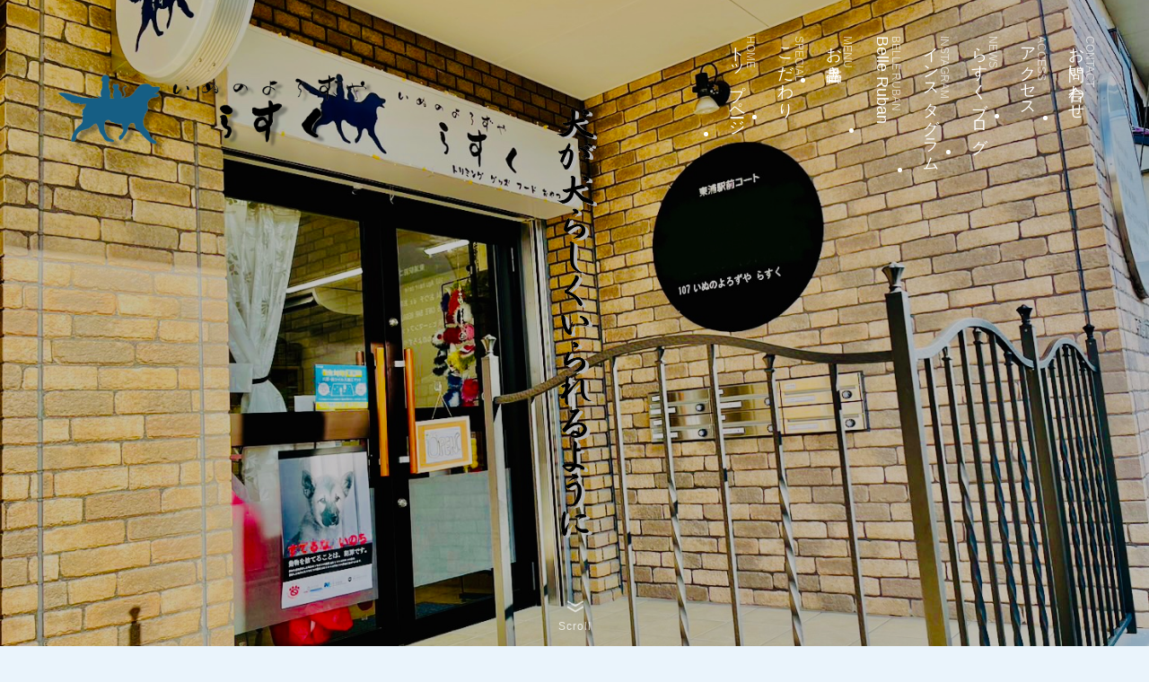

--- FILE ---
content_type: text/html; charset=UTF-8
request_url: http://inunoyorozuya-lasuku.com/
body_size: 19941
content:
<!DOCTYPE html><html dir="ltr" lang="ja" prefix="og: https://ogp.me/ns#" data-loaded="false" data-scrolled="false" data-spmenu="closed"><head><meta charset="utf-8"><meta name="format-detection" content="telephone=no"><meta http-equiv="X-UA-Compatible" content="IE=edge"><meta name="viewport" content="width=device-width, viewport-fit=cover"><title>犬のよろずやらすく</title><meta name="description" content="犬が犬らしくいられるように。犬は強く美しい生き物です。 穏やかに安心していられる環境。彼らに信頼してもらえる施" /><meta name="robots" content="max-image-preview:large" /><link rel="canonical" href="http://inunoyorozuya-lasuku.com/" /><meta name="generator" content="All in One SEO (AIOSEO) 4.7.7.2" /><meta property="og:locale" content="ja_JP" /><meta property="og:site_name" content="犬のよろずやらすく 🐾 愛知県知多郡東浦町のトリミングサロン" /><meta property="og:type" content="website" /><meta property="og:title" content="犬のよろずやらすく" /><meta property="og:description" content="犬が犬らしくいられるように。犬は強く美しい生き物です。 穏やかに安心していられる環境。彼らに信頼してもらえる施" /><meta property="og:url" content="http://inunoyorozuya-lasuku.com/" /><meta name="twitter:card" content="summary_large_image" /><meta name="twitter:title" content="犬のよろずやらすく" /><meta name="twitter:description" content="犬が犬らしくいられるように。犬は強く美しい生き物です。 穏やかに安心していられる環境。彼らに信頼してもらえる施" /><link rel='dns-prefetch' href='//webfonts.xserver.jp' /><link rel="alternate" type="application/rss+xml" title="犬のよろずやらすく &raquo; フィード" href="http://inunoyorozuya-lasuku.com/feed/" /><link rel="alternate" type="application/rss+xml" title="犬のよろずやらすく &raquo; コメントフィード" href="http://inunoyorozuya-lasuku.com/comments/feed/" /><style id='wp-img-auto-sizes-contain-inline-css' type='text/css'>img:is([sizes=auto i],[sizes^="auto," i]){contain-intrinsic-size:3000px 1500px}
/*# sourceURL=wp-img-auto-sizes-contain-inline-css */</style><style id='wp-block-library-inline-css' type='text/css'>:root{--wp-block-synced-color:#7a00df;--wp-block-synced-color--rgb:122,0,223;--wp-bound-block-color:var(--wp-block-synced-color);--wp-editor-canvas-background:#ddd;--wp-admin-theme-color:#007cba;--wp-admin-theme-color--rgb:0,124,186;--wp-admin-theme-color-darker-10:#006ba1;--wp-admin-theme-color-darker-10--rgb:0,107,160.5;--wp-admin-theme-color-darker-20:#005a87;--wp-admin-theme-color-darker-20--rgb:0,90,135;--wp-admin-border-width-focus:2px}@media (min-resolution:192dpi){:root{--wp-admin-border-width-focus:1.5px}}.wp-element-button{cursor:pointer}:root .has-very-light-gray-background-color{background-color:#eee}:root .has-very-dark-gray-background-color{background-color:#313131}:root .has-very-light-gray-color{color:#eee}:root .has-very-dark-gray-color{color:#313131}:root .has-vivid-green-cyan-to-vivid-cyan-blue-gradient-background{background:linear-gradient(135deg,#00d084,#0693e3)}:root .has-purple-crush-gradient-background{background:linear-gradient(135deg,#34e2e4,#4721fb 50%,#ab1dfe)}:root .has-hazy-dawn-gradient-background{background:linear-gradient(135deg,#faaca8,#dad0ec)}:root .has-subdued-olive-gradient-background{background:linear-gradient(135deg,#fafae1,#67a671)}:root .has-atomic-cream-gradient-background{background:linear-gradient(135deg,#fdd79a,#004a59)}:root .has-nightshade-gradient-background{background:linear-gradient(135deg,#330968,#31cdcf)}:root .has-midnight-gradient-background{background:linear-gradient(135deg,#020381,#2874fc)}:root{--wp--preset--font-size--normal:16px;--wp--preset--font-size--huge:42px}.has-regular-font-size{font-size:1em}.has-larger-font-size{font-size:2.625em}.has-normal-font-size{font-size:var(--wp--preset--font-size--normal)}.has-huge-font-size{font-size:var(--wp--preset--font-size--huge)}.has-text-align-center{text-align:center}.has-text-align-left{text-align:left}.has-text-align-right{text-align:right}.has-fit-text{white-space:nowrap!important}#end-resizable-editor-section{display:none}.aligncenter{clear:both}.items-justified-left{justify-content:flex-start}.items-justified-center{justify-content:center}.items-justified-right{justify-content:flex-end}.items-justified-space-between{justify-content:space-between}.screen-reader-text{border:0;clip-path:inset(50%);height:1px;margin:-1px;overflow:hidden;padding:0;position:absolute;width:1px;word-wrap:normal!important}.screen-reader-text:focus{background-color:#ddd;clip-path:none;color:#444;display:block;font-size:1em;height:auto;left:5px;line-height:normal;padding:15px 23px 14px;text-decoration:none;top:5px;width:auto;z-index:100000}html :where(.has-border-color){border-style:solid}html :where([style*=border-top-color]){border-top-style:solid}html :where([style*=border-right-color]){border-right-style:solid}html :where([style*=border-bottom-color]){border-bottom-style:solid}html :where([style*=border-left-color]){border-left-style:solid}html :where([style*=border-width]){border-style:solid}html :where([style*=border-top-width]){border-top-style:solid}html :where([style*=border-right-width]){border-right-style:solid}html :where([style*=border-bottom-width]){border-bottom-style:solid}html :where([style*=border-left-width]){border-left-style:solid}html :where(img[class*=wp-image-]){height:auto;max-width:100%}:where(figure){margin:0 0 1em}html :where(.is-position-sticky){--wp-admin--admin-bar--position-offset:var(--wp-admin--admin-bar--height,0px)}@media screen and (max-width:600px){html :where(.is-position-sticky){--wp-admin--admin-bar--position-offset:0px}}

/*# sourceURL=wp-block-library-inline-css */</style><style id='wp-block-image-inline-css' type='text/css'>.wp-block-image>a,.wp-block-image>figure>a{display:inline-block}.wp-block-image img{box-sizing:border-box;height:auto;max-width:100%;vertical-align:bottom}@media not (prefers-reduced-motion){.wp-block-image img.hide{visibility:hidden}.wp-block-image img.show{animation:show-content-image .4s}}.wp-block-image[style*=border-radius] img,.wp-block-image[style*=border-radius]>a{border-radius:inherit}.wp-block-image.has-custom-border img{box-sizing:border-box}.wp-block-image.aligncenter{text-align:center}.wp-block-image.alignfull>a,.wp-block-image.alignwide>a{width:100%}.wp-block-image.alignfull img,.wp-block-image.alignwide img{height:auto;width:100%}.wp-block-image .aligncenter,.wp-block-image .alignleft,.wp-block-image .alignright,.wp-block-image.aligncenter,.wp-block-image.alignleft,.wp-block-image.alignright{display:table}.wp-block-image .aligncenter>figcaption,.wp-block-image .alignleft>figcaption,.wp-block-image .alignright>figcaption,.wp-block-image.aligncenter>figcaption,.wp-block-image.alignleft>figcaption,.wp-block-image.alignright>figcaption{caption-side:bottom;display:table-caption}.wp-block-image .alignleft{float:left;margin:.5em 1em .5em 0}.wp-block-image .alignright{float:right;margin:.5em 0 .5em 1em}.wp-block-image .aligncenter{margin-left:auto;margin-right:auto}.wp-block-image :where(figcaption){margin-bottom:1em;margin-top:.5em}.wp-block-image.is-style-circle-mask img{border-radius:9999px}@supports ((-webkit-mask-image:none) or (mask-image:none)) or (-webkit-mask-image:none){.wp-block-image.is-style-circle-mask img{border-radius:0;-webkit-mask-image:url('data:image/svg+xml;utf8,<svg viewBox="0 0 100 100" xmlns="http://www.w3.org/2000/svg"><circle cx="50" cy="50" r="50"/></svg>');mask-image:url('data:image/svg+xml;utf8,<svg viewBox="0 0 100 100" xmlns="http://www.w3.org/2000/svg"><circle cx="50" cy="50" r="50"/></svg>');mask-mode:alpha;-webkit-mask-position:center;mask-position:center;-webkit-mask-repeat:no-repeat;mask-repeat:no-repeat;-webkit-mask-size:contain;mask-size:contain}}:root :where(.wp-block-image.is-style-rounded img,.wp-block-image .is-style-rounded img){border-radius:9999px}.wp-block-image figure{margin:0}.wp-lightbox-container{display:flex;flex-direction:column;position:relative}.wp-lightbox-container img{cursor:zoom-in}.wp-lightbox-container img:hover+button{opacity:1}.wp-lightbox-container button{align-items:center;backdrop-filter:blur(16px) saturate(180%);background-color:#5a5a5a40;border:none;border-radius:4px;cursor:zoom-in;display:flex;height:20px;justify-content:center;opacity:0;padding:0;position:absolute;right:16px;text-align:center;top:16px;width:20px;z-index:100}@media not (prefers-reduced-motion){.wp-lightbox-container button{transition:opacity .2s ease}}.wp-lightbox-container button:focus-visible{outline:3px auto #5a5a5a40;outline:3px auto -webkit-focus-ring-color;outline-offset:3px}.wp-lightbox-container button:hover{cursor:pointer;opacity:1}.wp-lightbox-container button:focus{opacity:1}.wp-lightbox-container button:focus,.wp-lightbox-container button:hover,.wp-lightbox-container button:not(:hover):not(:active):not(.has-background){background-color:#5a5a5a40;border:none}.wp-lightbox-overlay{box-sizing:border-box;cursor:zoom-out;height:100vh;left:0;overflow:hidden;position:fixed;top:0;visibility:hidden;width:100%;z-index:100000}.wp-lightbox-overlay .close-button{align-items:center;cursor:pointer;display:flex;justify-content:center;min-height:40px;min-width:40px;padding:0;position:absolute;right:calc(env(safe-area-inset-right) + 16px);top:calc(env(safe-area-inset-top) + 16px);z-index:5000000}.wp-lightbox-overlay .close-button:focus,.wp-lightbox-overlay .close-button:hover,.wp-lightbox-overlay .close-button:not(:hover):not(:active):not(.has-background){background:none;border:none}.wp-lightbox-overlay .lightbox-image-container{height:var(--wp--lightbox-container-height);left:50%;overflow:hidden;position:absolute;top:50%;transform:translate(-50%,-50%);transform-origin:top left;width:var(--wp--lightbox-container-width);z-index:9999999999}.wp-lightbox-overlay .wp-block-image{align-items:center;box-sizing:border-box;display:flex;height:100%;justify-content:center;margin:0;position:relative;transform-origin:0 0;width:100%;z-index:3000000}.wp-lightbox-overlay .wp-block-image img{height:var(--wp--lightbox-image-height);min-height:var(--wp--lightbox-image-height);min-width:var(--wp--lightbox-image-width);width:var(--wp--lightbox-image-width)}.wp-lightbox-overlay .wp-block-image figcaption{display:none}.wp-lightbox-overlay button{background:none;border:none}.wp-lightbox-overlay .scrim{background-color:#fff;height:100%;opacity:.9;position:absolute;width:100%;z-index:2000000}.wp-lightbox-overlay.active{visibility:visible}@media not (prefers-reduced-motion){.wp-lightbox-overlay.active{animation:turn-on-visibility .25s both}.wp-lightbox-overlay.active img{animation:turn-on-visibility .35s both}.wp-lightbox-overlay.show-closing-animation:not(.active){animation:turn-off-visibility .35s both}.wp-lightbox-overlay.show-closing-animation:not(.active) img{animation:turn-off-visibility .25s both}.wp-lightbox-overlay.zoom.active{animation:none;opacity:1;visibility:visible}.wp-lightbox-overlay.zoom.active .lightbox-image-container{animation:lightbox-zoom-in .4s}.wp-lightbox-overlay.zoom.active .lightbox-image-container img{animation:none}.wp-lightbox-overlay.zoom.active .scrim{animation:turn-on-visibility .4s forwards}.wp-lightbox-overlay.zoom.show-closing-animation:not(.active){animation:none}.wp-lightbox-overlay.zoom.show-closing-animation:not(.active) .lightbox-image-container{animation:lightbox-zoom-out .4s}.wp-lightbox-overlay.zoom.show-closing-animation:not(.active) .lightbox-image-container img{animation:none}.wp-lightbox-overlay.zoom.show-closing-animation:not(.active) .scrim{animation:turn-off-visibility .4s forwards}}@keyframes show-content-image{0%{visibility:hidden}99%{visibility:hidden}to{visibility:visible}}@keyframes turn-on-visibility{0%{opacity:0}to{opacity:1}}@keyframes turn-off-visibility{0%{opacity:1;visibility:visible}99%{opacity:0;visibility:visible}to{opacity:0;visibility:hidden}}@keyframes lightbox-zoom-in{0%{transform:translate(calc((-100vw + var(--wp--lightbox-scrollbar-width))/2 + var(--wp--lightbox-initial-left-position)),calc(-50vh + var(--wp--lightbox-initial-top-position))) scale(var(--wp--lightbox-scale))}to{transform:translate(-50%,-50%) scale(1)}}@keyframes lightbox-zoom-out{0%{transform:translate(-50%,-50%) scale(1);visibility:visible}99%{visibility:visible}to{transform:translate(calc((-100vw + var(--wp--lightbox-scrollbar-width))/2 + var(--wp--lightbox-initial-left-position)),calc(-50vh + var(--wp--lightbox-initial-top-position))) scale(var(--wp--lightbox-scale));visibility:hidden}}
/*# sourceURL=http://inunoyorozuya-lasuku.com/wp-includes/blocks/image/style.min.css */</style><style id='wp-block-media-text-inline-css' type='text/css'>.wp-block-media-text{box-sizing:border-box;
  /*!rtl:begin:ignore*/direction:ltr;
  /*!rtl:end:ignore*/display:grid;grid-template-columns:50% 1fr;grid-template-rows:auto}.wp-block-media-text.has-media-on-the-right{grid-template-columns:1fr 50%}.wp-block-media-text.is-vertically-aligned-top>.wp-block-media-text__content,.wp-block-media-text.is-vertically-aligned-top>.wp-block-media-text__media{align-self:start}.wp-block-media-text.is-vertically-aligned-center>.wp-block-media-text__content,.wp-block-media-text.is-vertically-aligned-center>.wp-block-media-text__media,.wp-block-media-text>.wp-block-media-text__content,.wp-block-media-text>.wp-block-media-text__media{align-self:center}.wp-block-media-text.is-vertically-aligned-bottom>.wp-block-media-text__content,.wp-block-media-text.is-vertically-aligned-bottom>.wp-block-media-text__media{align-self:end}.wp-block-media-text>.wp-block-media-text__media{
  /*!rtl:begin:ignore*/grid-column:1;grid-row:1;
  /*!rtl:end:ignore*/margin:0}.wp-block-media-text>.wp-block-media-text__content{direction:ltr;
  /*!rtl:begin:ignore*/grid-column:2;grid-row:1;
  /*!rtl:end:ignore*/padding:0 8%;word-break:break-word}.wp-block-media-text.has-media-on-the-right>.wp-block-media-text__media{
  /*!rtl:begin:ignore*/grid-column:2;grid-row:1
  /*!rtl:end:ignore*/}.wp-block-media-text.has-media-on-the-right>.wp-block-media-text__content{
  /*!rtl:begin:ignore*/grid-column:1;grid-row:1
  /*!rtl:end:ignore*/}.wp-block-media-text__media a{display:block}.wp-block-media-text__media img,.wp-block-media-text__media video{height:auto;max-width:unset;vertical-align:middle;width:100%}.wp-block-media-text.is-image-fill>.wp-block-media-text__media{background-size:cover;height:100%;min-height:250px}.wp-block-media-text.is-image-fill>.wp-block-media-text__media>a{display:block;height:100%}.wp-block-media-text.is-image-fill>.wp-block-media-text__media img{height:1px;margin:-1px;overflow:hidden;padding:0;position:absolute;width:1px;clip:rect(0,0,0,0);border:0}.wp-block-media-text.is-image-fill-element>.wp-block-media-text__media{height:100%;min-height:250px}.wp-block-media-text.is-image-fill-element>.wp-block-media-text__media>a{display:block;height:100%}.wp-block-media-text.is-image-fill-element>.wp-block-media-text__media img{height:100%;object-fit:cover;width:100%}@media (max-width:600px){.wp-block-media-text.is-stacked-on-mobile{grid-template-columns:100%!important}.wp-block-media-text.is-stacked-on-mobile>.wp-block-media-text__media{grid-column:1;grid-row:1}.wp-block-media-text.is-stacked-on-mobile>.wp-block-media-text__content{grid-column:1;grid-row:2}}
/*# sourceURL=http://inunoyorozuya-lasuku.com/wp-includes/blocks/media-text/style.min.css */</style><style id='wp-block-paragraph-inline-css' type='text/css'>.is-small-text{font-size:.875em}.is-regular-text{font-size:1em}.is-large-text{font-size:2.25em}.is-larger-text{font-size:3em}.has-drop-cap:not(:focus):first-letter{float:left;font-size:8.4em;font-style:normal;font-weight:100;line-height:.68;margin:.05em .1em 0 0;text-transform:uppercase}body.rtl .has-drop-cap:not(:focus):first-letter{float:none;margin-left:.1em}p.has-drop-cap.has-background{overflow:hidden}:root :where(p.has-background){padding:1.25em 2.375em}:where(p.has-text-color:not(.has-link-color)) a{color:inherit}p.has-text-align-left[style*="writing-mode:vertical-lr"],p.has-text-align-right[style*="writing-mode:vertical-rl"]{rotate:180deg}
/*# sourceURL=http://inunoyorozuya-lasuku.com/wp-includes/blocks/paragraph/style.min.css */</style><style id='wp-block-spacer-inline-css' type='text/css'>.wp-block-spacer{clear:both}
/*# sourceURL=http://inunoyorozuya-lasuku.com/wp-includes/blocks/spacer/style.min.css */</style><style id='global-styles-inline-css' type='text/css'>:root{--wp--preset--aspect-ratio--square: 1;--wp--preset--aspect-ratio--4-3: 4/3;--wp--preset--aspect-ratio--3-4: 3/4;--wp--preset--aspect-ratio--3-2: 3/2;--wp--preset--aspect-ratio--2-3: 2/3;--wp--preset--aspect-ratio--16-9: 16/9;--wp--preset--aspect-ratio--9-16: 9/16;--wp--preset--color--black: #000;--wp--preset--color--cyan-bluish-gray: #abb8c3;--wp--preset--color--white: #fff;--wp--preset--color--pale-pink: #f78da7;--wp--preset--color--vivid-red: #cf2e2e;--wp--preset--color--luminous-vivid-orange: #ff6900;--wp--preset--color--luminous-vivid-amber: #fcb900;--wp--preset--color--light-green-cyan: #7bdcb5;--wp--preset--color--vivid-green-cyan: #00d084;--wp--preset--color--pale-cyan-blue: #8ed1fc;--wp--preset--color--vivid-cyan-blue: #0693e3;--wp--preset--color--vivid-purple: #9b51e0;--wp--preset--color--swl-main: var(--color_main);--wp--preset--color--swl-main-thin: var(--color_main_thin);--wp--preset--color--swl-gray: var(--color_gray);--wp--preset--color--swl-deep-01: var(--color_deep01);--wp--preset--color--swl-deep-02: var(--color_deep02);--wp--preset--color--swl-deep-03: var(--color_deep03);--wp--preset--color--swl-deep-04: var(--color_deep04);--wp--preset--color--swl-pale-01: var(--color_pale01);--wp--preset--color--swl-pale-02: var(--color_pale02);--wp--preset--color--swl-pale-03: var(--color_pale03);--wp--preset--color--swl-pale-04: var(--color_pale04);--wp--preset--gradient--vivid-cyan-blue-to-vivid-purple: linear-gradient(135deg,rgb(6,147,227) 0%,rgb(155,81,224) 100%);--wp--preset--gradient--light-green-cyan-to-vivid-green-cyan: linear-gradient(135deg,rgb(122,220,180) 0%,rgb(0,208,130) 100%);--wp--preset--gradient--luminous-vivid-amber-to-luminous-vivid-orange: linear-gradient(135deg,rgb(252,185,0) 0%,rgb(255,105,0) 100%);--wp--preset--gradient--luminous-vivid-orange-to-vivid-red: linear-gradient(135deg,rgb(255,105,0) 0%,rgb(207,46,46) 100%);--wp--preset--gradient--very-light-gray-to-cyan-bluish-gray: linear-gradient(135deg,rgb(238,238,238) 0%,rgb(169,184,195) 100%);--wp--preset--gradient--cool-to-warm-spectrum: linear-gradient(135deg,rgb(74,234,220) 0%,rgb(151,120,209) 20%,rgb(207,42,186) 40%,rgb(238,44,130) 60%,rgb(251,105,98) 80%,rgb(254,248,76) 100%);--wp--preset--gradient--blush-light-purple: linear-gradient(135deg,rgb(255,206,236) 0%,rgb(152,150,240) 100%);--wp--preset--gradient--blush-bordeaux: linear-gradient(135deg,rgb(254,205,165) 0%,rgb(254,45,45) 50%,rgb(107,0,62) 100%);--wp--preset--gradient--luminous-dusk: linear-gradient(135deg,rgb(255,203,112) 0%,rgb(199,81,192) 50%,rgb(65,88,208) 100%);--wp--preset--gradient--pale-ocean: linear-gradient(135deg,rgb(255,245,203) 0%,rgb(182,227,212) 50%,rgb(51,167,181) 100%);--wp--preset--gradient--electric-grass: linear-gradient(135deg,rgb(202,248,128) 0%,rgb(113,206,126) 100%);--wp--preset--gradient--midnight: linear-gradient(135deg,rgb(2,3,129) 0%,rgb(40,116,252) 100%);--wp--preset--font-size--small: 0.9em;--wp--preset--font-size--medium: 1.1em;--wp--preset--font-size--large: 1.25em;--wp--preset--font-size--x-large: 42px;--wp--preset--font-size--xs: 0.75em;--wp--preset--font-size--huge: 1.6em;--wp--preset--spacing--20: 0.44rem;--wp--preset--spacing--30: 0.67rem;--wp--preset--spacing--40: 1rem;--wp--preset--spacing--50: 1.5rem;--wp--preset--spacing--60: 2.25rem;--wp--preset--spacing--70: 3.38rem;--wp--preset--spacing--80: 5.06rem;--wp--preset--shadow--natural: 6px 6px 9px rgba(0, 0, 0, 0.2);--wp--preset--shadow--deep: 12px 12px 50px rgba(0, 0, 0, 0.4);--wp--preset--shadow--sharp: 6px 6px 0px rgba(0, 0, 0, 0.2);--wp--preset--shadow--outlined: 6px 6px 0px -3px rgb(255, 255, 255), 6px 6px rgb(0, 0, 0);--wp--preset--shadow--crisp: 6px 6px 0px rgb(0, 0, 0);}:where(.is-layout-flex){gap: 0.5em;}:where(.is-layout-grid){gap: 0.5em;}body .is-layout-flex{display: flex;}.is-layout-flex{flex-wrap: wrap;align-items: center;}.is-layout-flex > :is(*, div){margin: 0;}body .is-layout-grid{display: grid;}.is-layout-grid > :is(*, div){margin: 0;}:where(.wp-block-columns.is-layout-flex){gap: 2em;}:where(.wp-block-columns.is-layout-grid){gap: 2em;}:where(.wp-block-post-template.is-layout-flex){gap: 1.25em;}:where(.wp-block-post-template.is-layout-grid){gap: 1.25em;}.has-black-color{color: var(--wp--preset--color--black) !important;}.has-cyan-bluish-gray-color{color: var(--wp--preset--color--cyan-bluish-gray) !important;}.has-white-color{color: var(--wp--preset--color--white) !important;}.has-pale-pink-color{color: var(--wp--preset--color--pale-pink) !important;}.has-vivid-red-color{color: var(--wp--preset--color--vivid-red) !important;}.has-luminous-vivid-orange-color{color: var(--wp--preset--color--luminous-vivid-orange) !important;}.has-luminous-vivid-amber-color{color: var(--wp--preset--color--luminous-vivid-amber) !important;}.has-light-green-cyan-color{color: var(--wp--preset--color--light-green-cyan) !important;}.has-vivid-green-cyan-color{color: var(--wp--preset--color--vivid-green-cyan) !important;}.has-pale-cyan-blue-color{color: var(--wp--preset--color--pale-cyan-blue) !important;}.has-vivid-cyan-blue-color{color: var(--wp--preset--color--vivid-cyan-blue) !important;}.has-vivid-purple-color{color: var(--wp--preset--color--vivid-purple) !important;}.has-black-background-color{background-color: var(--wp--preset--color--black) !important;}.has-cyan-bluish-gray-background-color{background-color: var(--wp--preset--color--cyan-bluish-gray) !important;}.has-white-background-color{background-color: var(--wp--preset--color--white) !important;}.has-pale-pink-background-color{background-color: var(--wp--preset--color--pale-pink) !important;}.has-vivid-red-background-color{background-color: var(--wp--preset--color--vivid-red) !important;}.has-luminous-vivid-orange-background-color{background-color: var(--wp--preset--color--luminous-vivid-orange) !important;}.has-luminous-vivid-amber-background-color{background-color: var(--wp--preset--color--luminous-vivid-amber) !important;}.has-light-green-cyan-background-color{background-color: var(--wp--preset--color--light-green-cyan) !important;}.has-vivid-green-cyan-background-color{background-color: var(--wp--preset--color--vivid-green-cyan) !important;}.has-pale-cyan-blue-background-color{background-color: var(--wp--preset--color--pale-cyan-blue) !important;}.has-vivid-cyan-blue-background-color{background-color: var(--wp--preset--color--vivid-cyan-blue) !important;}.has-vivid-purple-background-color{background-color: var(--wp--preset--color--vivid-purple) !important;}.has-black-border-color{border-color: var(--wp--preset--color--black) !important;}.has-cyan-bluish-gray-border-color{border-color: var(--wp--preset--color--cyan-bluish-gray) !important;}.has-white-border-color{border-color: var(--wp--preset--color--white) !important;}.has-pale-pink-border-color{border-color: var(--wp--preset--color--pale-pink) !important;}.has-vivid-red-border-color{border-color: var(--wp--preset--color--vivid-red) !important;}.has-luminous-vivid-orange-border-color{border-color: var(--wp--preset--color--luminous-vivid-orange) !important;}.has-luminous-vivid-amber-border-color{border-color: var(--wp--preset--color--luminous-vivid-amber) !important;}.has-light-green-cyan-border-color{border-color: var(--wp--preset--color--light-green-cyan) !important;}.has-vivid-green-cyan-border-color{border-color: var(--wp--preset--color--vivid-green-cyan) !important;}.has-pale-cyan-blue-border-color{border-color: var(--wp--preset--color--pale-cyan-blue) !important;}.has-vivid-cyan-blue-border-color{border-color: var(--wp--preset--color--vivid-cyan-blue) !important;}.has-vivid-purple-border-color{border-color: var(--wp--preset--color--vivid-purple) !important;}.has-vivid-cyan-blue-to-vivid-purple-gradient-background{background: var(--wp--preset--gradient--vivid-cyan-blue-to-vivid-purple) !important;}.has-light-green-cyan-to-vivid-green-cyan-gradient-background{background: var(--wp--preset--gradient--light-green-cyan-to-vivid-green-cyan) !important;}.has-luminous-vivid-amber-to-luminous-vivid-orange-gradient-background{background: var(--wp--preset--gradient--luminous-vivid-amber-to-luminous-vivid-orange) !important;}.has-luminous-vivid-orange-to-vivid-red-gradient-background{background: var(--wp--preset--gradient--luminous-vivid-orange-to-vivid-red) !important;}.has-very-light-gray-to-cyan-bluish-gray-gradient-background{background: var(--wp--preset--gradient--very-light-gray-to-cyan-bluish-gray) !important;}.has-cool-to-warm-spectrum-gradient-background{background: var(--wp--preset--gradient--cool-to-warm-spectrum) !important;}.has-blush-light-purple-gradient-background{background: var(--wp--preset--gradient--blush-light-purple) !important;}.has-blush-bordeaux-gradient-background{background: var(--wp--preset--gradient--blush-bordeaux) !important;}.has-luminous-dusk-gradient-background{background: var(--wp--preset--gradient--luminous-dusk) !important;}.has-pale-ocean-gradient-background{background: var(--wp--preset--gradient--pale-ocean) !important;}.has-electric-grass-gradient-background{background: var(--wp--preset--gradient--electric-grass) !important;}.has-midnight-gradient-background{background: var(--wp--preset--gradient--midnight) !important;}.has-small-font-size{font-size: var(--wp--preset--font-size--small) !important;}.has-medium-font-size{font-size: var(--wp--preset--font-size--medium) !important;}.has-large-font-size{font-size: var(--wp--preset--font-size--large) !important;}.has-x-large-font-size{font-size: var(--wp--preset--font-size--x-large) !important;}
/*# sourceURL=global-styles-inline-css */</style><link rel='stylesheet' id='swell-icons-css' href='http://inunoyorozuya-lasuku.com/wp-content/cache/autoptimize/css/autoptimize_single_db84e494b97b5e9030f2ae09bd772a06.css?ver=2.12.0' type='text/css' media='all' /><link rel='stylesheet' id='main_style-css' href='http://inunoyorozuya-lasuku.com/wp-content/cache/autoptimize/css/autoptimize_single_fc223da7cf77a0bccd7a5ce42119e889.css?ver=2.12.0' type='text/css' media='all' /><link rel='stylesheet' id='swell_blocks-css' href='http://inunoyorozuya-lasuku.com/wp-content/cache/autoptimize/css/autoptimize_single_0b17a9fc6f42be89ee89b35d175c287e.css?ver=2.12.0' type='text/css' media='all' /><style id='swell_custom-inline-css' type='text/css'>:root{--swl-fz--content:4vw;--swl-font_family:"游ゴシック体", "Yu Gothic", YuGothic, "Hiragino Kaku Gothic ProN", "Hiragino Sans", Meiryo, sans-serif;--swl-font_weight:500;--color_main:#192f60;--color_text:#0d0015;--color_link:#1176d4;--color_htag:#192f60;--color_bg:#eaf4fc;--color_gradient1:#d8ffff;--color_gradient2:#87e7ff;--color_main_thin:rgba(31, 59, 120, 0.05 );--color_main_dark:rgba(19, 35, 72, 1 );--color_list_check:#192f60;--color_list_num:#192f60;--color_list_good:#86dd7b;--color_list_triangle:#f4e03a;--color_list_bad:#f36060;--color_faq_q:#d55656;--color_faq_a:#6599b7;--color_icon_good:#3cd250;--color_icon_good_bg:#ecffe9;--color_icon_bad:#4b73eb;--color_icon_bad_bg:#eafaff;--color_icon_info:#f578b4;--color_icon_info_bg:#fff0fa;--color_icon_announce:#ffa537;--color_icon_announce_bg:#fff5f0;--color_icon_pen:#7a7a7a;--color_icon_pen_bg:#f7f7f7;--color_icon_book:#787364;--color_icon_book_bg:#f8f6ef;--color_icon_point:#ffa639;--color_icon_check:#86d67c;--color_icon_batsu:#f36060;--color_icon_hatena:#5295cc;--color_icon_caution:#f7da38;--color_icon_memo:#84878a;--color_deep01:#e44141;--color_deep02:#3d79d5;--color_deep03:#63a84d;--color_deep04:#f09f4d;--color_pale01:#fff2f0;--color_pale02:#f3f8fd;--color_pale03:#f1f9ee;--color_pale04:#fdf9ee;--color_mark_blue:#b7e3ff;--color_mark_green:#bdf9c3;--color_mark_yellow:#fcf69f;--color_mark_orange:#ffddbc;--border01:solid 1px var(--color_main);--border02:double 4px var(--color_main);--border03:dashed 2px var(--color_border);--border04:solid 4px var(--color_gray);--card_posts_thumb_ratio:56.25%;--list_posts_thumb_ratio:61.805%;--big_posts_thumb_ratio:56.25%;--thumb_posts_thumb_ratio:61.805%;--blogcard_thumb_ratio:56.25%;--color_header_bg:#eaf4fc;--color_header_text:#333;--color_footer_bg:#eaf4fc;--color_footer_text:#333;--container_size:1200px;--article_size:900px;--logo_size_sp:80px;--logo_size_pc:170px;--logo_size_pcfix:48px;}.swl-cell-bg[data-icon="doubleCircle"]{--cell-icon-color:#ffc977}.swl-cell-bg[data-icon="circle"]{--cell-icon-color:#94e29c}.swl-cell-bg[data-icon="triangle"]{--cell-icon-color:#eeda2f}.swl-cell-bg[data-icon="close"]{--cell-icon-color:#ec9191}.swl-cell-bg[data-icon="hatena"]{--cell-icon-color:#93c9da}.swl-cell-bg[data-icon="check"]{--cell-icon-color:#94e29c}.swl-cell-bg[data-icon="line"]{--cell-icon-color:#9b9b9b}.cap_box[data-colset="col1"]{--capbox-color:#f59b5f;--capbox-color--bg:#fff8eb}.cap_box[data-colset="col2"]{--capbox-color:#5fb9f5;--capbox-color--bg:#edf5ff}.cap_box[data-colset="col3"]{--capbox-color:#2fcd90;--capbox-color--bg:#eafaf2}.red_{--the-btn-color:#f74a4a;--the-btn-color2:#ffbc49;--the-solid-shadow: rgba(185, 56, 56, 1 )}.blue_{--the-btn-color:#338df4;--the-btn-color2:#35eaff;--the-solid-shadow: rgba(38, 106, 183, 1 )}.green_{--the-btn-color:#62d847;--the-btn-color2:#7bf7bd;--the-solid-shadow: rgba(74, 162, 53, 1 )}.is-style-btn_normal{--the-btn-radius:80px}.is-style-btn_solid{--the-btn-radius:80px}.is-style-btn_shiny{--the-btn-radius:80px}.is-style-btn_line{--the-btn-radius:80px}.post_content blockquote{padding:1.5em 2em 1.5em 3em}.post_content blockquote::before{content:"";display:block;width:5px;height:calc(100% - 3em);top:1.5em;left:1.5em;border-left:solid 1px rgba(180,180,180,.75);border-right:solid 1px rgba(180,180,180,.75);}.mark_blue{background:-webkit-linear-gradient(transparent 64%,var(--color_mark_blue) 0%);background:linear-gradient(transparent 64%,var(--color_mark_blue) 0%)}.mark_green{background:-webkit-linear-gradient(transparent 64%,var(--color_mark_green) 0%);background:linear-gradient(transparent 64%,var(--color_mark_green) 0%)}.mark_yellow{background:-webkit-linear-gradient(transparent 64%,var(--color_mark_yellow) 0%);background:linear-gradient(transparent 64%,var(--color_mark_yellow) 0%)}.mark_orange{background:-webkit-linear-gradient(transparent 64%,var(--color_mark_orange) 0%);background:linear-gradient(transparent 64%,var(--color_mark_orange) 0%)}[class*="is-style-icon_"]{color:#333;border-width:0}[class*="is-style-big_icon_"]{border-width:2px;border-style:solid}[data-col="gray"] .c-balloon__text{background:#f7f7f7;border-color:#ccc}[data-col="gray"] .c-balloon__before{border-right-color:#f7f7f7}[data-col="green"] .c-balloon__text{background:#d1f8c2;border-color:#9ddd93}[data-col="green"] .c-balloon__before{border-right-color:#d1f8c2}[data-col="blue"] .c-balloon__text{background:#e2f6ff;border-color:#93d2f0}[data-col="blue"] .c-balloon__before{border-right-color:#e2f6ff}[data-col="red"] .c-balloon__text{background:#ffebeb;border-color:#f48789}[data-col="red"] .c-balloon__before{border-right-color:#ffebeb}[data-col="yellow"] .c-balloon__text{background:#f9f7d2;border-color:#fbe593}[data-col="yellow"] .c-balloon__before{border-right-color:#f9f7d2}.-type-list2 .p-postList__body::after,.-type-big .p-postList__body::after{content: "READ MORE »";}.c-postThumb__cat{background-color:#192f60;color:#fff;background-image: repeating-linear-gradient(-45deg,rgba(255,255,255,.1),rgba(255,255,255,.1) 6px,transparent 6px,transparent 12px)}.post_content h2:where(:not([class^="swell-block-"]):not(.faq_q):not(.p-postList__title)){background:var(--color_htag);padding:.75em 1em;color:#fff}.post_content h2:where(:not([class^="swell-block-"]):not(.faq_q):not(.p-postList__title))::before{position:absolute;display:block;pointer-events:none;content:"";top:-4px;left:0;width:100%;height:calc(100% + 4px);box-sizing:content-box;border-top:solid 2px var(--color_htag);border-bottom:solid 2px var(--color_htag)}.post_content h3:where(:not([class^="swell-block-"]):not(.faq_q):not(.p-postList__title)){padding:0 .5em .5em}.post_content h3:where(:not([class^="swell-block-"]):not(.faq_q):not(.p-postList__title))::before{content:"";width:100%;height:2px;background: repeating-linear-gradient(90deg, var(--color_htag) 0%, var(--color_htag) 29.3%, rgba(150,150,150,.2) 29.3%, rgba(150,150,150,.2) 100%)}.post_content h4:where(:not([class^="swell-block-"]):not(.faq_q):not(.p-postList__title)){padding:0 0 0 16px;border-left:solid 2px var(--color_htag)}#body_wrap::before {background:url(http://inunoyorozuya-lasuku.com/wp-content/uploads/2024/04/名称未設定のデザイン-22.png) repeat center center / auto 100%}.l-header{box-shadow: 0 1px 4px rgba(0,0,0,.12)}.l-header__menuBtn{order:1}.l-header__customBtn{order:3}.c-gnav a::after{background:var(--color_main)}.p-spHeadMenu .menu-item.-current{border-bottom-color:var(--color_main)}.c-gnav > li:hover > a,.c-gnav > .-current > a{background:rgba(250,250,250,0.16)}.c-gnav .sub-menu{color:#333;background:#fff}.l-fixHeader::before{opacity:1}#pagetop{border-radius:50%}#before_footer_widget{margin-bottom:0}.c-widget__title.-spmenu{padding:.5em .75em;border-radius:var(--swl-radius--2, 0px);background:var(--color_main);color:#fff;}.c-widget__title.-footer{padding:.5em}.c-widget__title.-footer::before{content:"";bottom:0;left:0;width:40%;z-index:1;background:var(--color_main)}.c-widget__title.-footer::after{content:"";bottom:0;left:0;width:100%;background:var(--color_border)}.c-secTitle{border-left:solid 2px var(--color_main);padding:0em .75em}.p-spMenu{color:#333}.p-spMenu__inner::before{background:#fdfdfd;opacity:1}.p-spMenu__overlay{background:#000;opacity:0.6}[class*="page-numbers"]{color:#fff;background-color:#dedede}a{text-decoration: none}.l-topTitleArea.c-filterLayer::before{background-color:#000;opacity:0.2;content:""}@media screen and (min-width: 960px){:root{}}@media screen and (max-width: 959px){:root{}#body_wrap::before {background-image:url(http://inunoyorozuya-lasuku.com/wp-content/uploads/2024/04/名称未設定のデザイン-22.png)}.l-header__logo{order:2;text-align:center}}@media screen and (min-width: 600px){:root{--swl-fz--content:16px;}}@media screen and (max-width: 599px){:root{}}@media (min-width: 1108px) {.alignwide{left:-100px;width:calc(100% + 200px);}}@media (max-width: 1108px) {.-sidebar-off .swell-block-fullWide__inner.l-container .alignwide{left:0px;width:100%;}}.l-fixHeader .l-fixHeader__gnav{order:0}[data-scrolled=true] .l-fixHeader[data-ready]{opacity:1;-webkit-transform:translateY(0)!important;transform:translateY(0)!important;visibility:visible}.-body-solid .l-fixHeader{box-shadow:0 2px 4px var(--swl-color_shadow)}.l-fixHeader__inner{align-items:stretch;color:var(--color_header_text);display:flex;padding-bottom:0;padding-top:0;position:relative;z-index:1}.l-fixHeader__logo{align-items:center;display:flex;line-height:1;margin-right:24px;order:0;padding:16px 0}:root{--swl-radius--2:2px;--swl-radius--4:4px;--swl-radius--8:8px}.c-categoryList__link,.c-tagList__link,.tag-cloud-link{border-radius:16px;padding:6px 10px}.-related .p-postList__thumb,.is-style-bg_gray,.is-style-bg_main,.is-style-bg_main_thin,.is-style-bg_stripe,.is-style-border_dg,.is-style-border_dm,.is-style-border_sg,.is-style-border_sm,.is-style-dent_box,.is-style-note_box,.is-style-stitch,[class*=is-style-big_icon_],input[type=number],input[type=text],textarea{border-radius:4px}.-ps-style-img .p-postList__link,.-type-thumb .p-postList__link,.p-postList__thumb{border-radius:12px;overflow:hidden;z-index:0}.c-widget .-type-list.-w-ranking .p-postList__item:before{border-radius:16px;left:2px;top:2px}.c-widget .-type-card.-w-ranking .p-postList__item:before{border-radius:0 0 4px 4px}.c-postThumb__cat{border-radius:16px;margin:.5em;padding:0 8px}.cap_box_ttl{border-radius:2px 2px 0 0}.cap_box_content{border-radius:0 0 2px 2px}.cap_box.is-style-small_ttl .cap_box_content{border-radius:0 2px 2px 2px}.cap_box.is-style-inner .cap_box_content,.cap_box.is-style-onborder_ttl .cap_box_content,.cap_box.is-style-onborder_ttl2 .cap_box_content,.cap_box.is-style-onborder_ttl2 .cap_box_ttl,.cap_box.is-style-shadow{border-radius:2px}.is-style-more_btn a,.p-postList__body:after,.submit{border-radius:40px}@media (min-width:960px){#sidebar .-type-list .p-postList__thumb{border-radius:8px}}@media not all and (min-width:960px){.-ps-style-img .p-postList__link,.-type-thumb .p-postList__link,.p-postList__thumb{border-radius:8px}}@media (min-width:960px){.-series .l-header__inner{align-items:stretch;display:flex}.-series .l-header__logo{align-items:center;display:flex;flex-wrap:wrap;margin-right:24px;padding:16px 0}.-series .l-header__logo .c-catchphrase{font-size:13px;padding:4px 0}.-series .c-headLogo{margin-right:16px}.-series-right .l-header__inner{justify-content:space-between}.-series-right .c-gnavWrap{margin-left:auto}.-series-right .w-header{margin-left:12px}.-series-left .w-header{margin-left:auto}}@media (min-width:960px) and (min-width:600px){.-series .c-headLogo{max-width:400px}}.c-gnav .sub-menu a:before,.c-listMenu a:before{-webkit-font-smoothing:antialiased;-moz-osx-font-smoothing:grayscale;font-family:icomoon!important;font-style:normal;font-variant:normal;font-weight:400;line-height:1;text-transform:none}.c-submenuToggleBtn{display:none}.c-listMenu a{padding:.75em 1em .75em 1.5em;transition:padding .25s}.c-listMenu a:hover{padding-left:1.75em;padding-right:.75em}.c-gnav .sub-menu a:before,.c-listMenu a:before{color:inherit;content:"\e921";display:inline-block;left:2px;position:absolute;top:50%;-webkit-transform:translateY(-50%);transform:translateY(-50%);vertical-align:middle}.widget_categories>ul>.cat-item>a,.wp-block-categories-list>li>a{padding-left:1.75em}.c-listMenu .children,.c-listMenu .sub-menu{margin:0}.c-listMenu .children a,.c-listMenu .sub-menu a{font-size:.9em;padding-left:2.5em}.c-listMenu .children a:before,.c-listMenu .sub-menu a:before{left:1em}.c-listMenu .children a:hover,.c-listMenu .sub-menu a:hover{padding-left:2.75em}.c-listMenu .children ul a,.c-listMenu .sub-menu ul a{padding-left:3.25em}.c-listMenu .children ul a:before,.c-listMenu .sub-menu ul a:before{left:1.75em}.c-listMenu .children ul a:hover,.c-listMenu .sub-menu ul a:hover{padding-left:3.5em}.c-gnav li:hover>.sub-menu{opacity:1;visibility:visible}.c-gnav .sub-menu:before{background:inherit;content:"";height:100%;left:0;position:absolute;top:0;width:100%;z-index:0}.c-gnav .sub-menu .sub-menu{left:100%;top:0;z-index:-1}.c-gnav .sub-menu a{padding-left:2em}.c-gnav .sub-menu a:before{left:.5em}.c-gnav .sub-menu a:hover .ttl{left:4px}:root{--color_content_bg:var(--color_bg);--mv_btn_radius:0px;--mv_slide_animation:no;}.c-widget__title.-side{padding:.5em}.c-widget__title.-side::before{content:"";bottom:0;left:0;width:40%;z-index:1;background:var(--color_main)}.c-widget__title.-side::after{content:"";bottom:0;left:0;width:100%;background:var(--color_border)}.top #content{padding-top:4em}.p-mainVisual__inner{height:auto}.p-mainVisual .c-filterLayer::before{background-color:#000;opacity:0.2;content:""}.-type-slider .p-mainVisual__scroll{padding-bottom: 16px}.page.-index-off .w-beforeToc{display:none}@media screen and (min-width: 960px){:root{}.p-mainVisual__inner{height:auto}}@media screen and (max-width: 959px){:root{}}@media screen and (min-width: 600px){:root{}}@media screen and (max-width: 599px){:root{}}.swell-block-fullWide__inner.l-container{--swl-fw_inner_pad:var(--swl-pad_container,0px)}@media (min-width:960px){.-sidebar-on .l-content .alignfull,.-sidebar-on .l-content .alignwide{left:-16px;width:calc(100% + 32px)}.swell-block-fullWide__inner.l-article{--swl-fw_inner_pad:var(--swl-pad_post_content,0px)}.-sidebar-on .swell-block-fullWide__inner .alignwide{left:0;width:100%}.-sidebar-on .swell-block-fullWide__inner .alignfull{left:calc(0px - var(--swl-fw_inner_pad, 0))!important;margin-left:0!important;margin-right:0!important;width:calc(100% + var(--swl-fw_inner_pad, 0)*2)!important}}#body_wrap{padding-top:0!important}.c-infoBar{display:none}.l-header{left:0;position:absolute;top:0;transition:all .5s}.l-header .l-container{max-width:100%}.l-header.-t-fff{--swl-color_top_header:#fff}.l-header.-t-000{--swl-color_top_header:#000}.l-header .l-header__inner{color:var(--swl-color_top_header,#fff)}.l-header .c-gnav>li>a:after{background:var(--swl-color_top_header,#fff)}.l-fixHeader .c-headLogo__img.-common{display:block}.l-fixHeader .c-headLogo__img.-top{display:none}.l-header__spNav{-webkit-animation:none!important;animation:none!important;opacity:0;transition:opacity .5s,visibility .5s;visibility:hidden}@media (min-width:960px){.l-header{background:none;box-shadow:none!important;position:absolute!important}.c-headLogo__img.-common{display:none}}@media not all and (min-width:960px){.l-header[data-spfix="1"]{position:fixed!important}[data-scrolled=false] [data-spfix="1"]{background:none;box-shadow:none}[data-scrolled=false] [data-spfix="1"] .l-header__inner{color:var(--swl-color_top_header,#fff)}[data-scrolled=false] [data-spfix="1"] .c-headLogo__img.-common{display:none}[data-scrolled=true] [data-spfix="1"] .l-header__inner{color:var(--color_header_text)}[data-scrolled=true] [data-spfix="1"] .c-headLogo__img.-top{display:none}[data-scrolled=true] [data-spfix="1"] .l-header__spNav{opacity:1;top:0;visibility:visible}}.-index-off .p-toc,.swell-toc-placeholder:empty{display:none}.p-toc.-modal{height:100%;margin:0;overflow-y:auto;padding:0}#main_content .p-toc{border-radius:var(--swl-radius--2,0);margin:4em auto;max-width:800px}#sidebar .p-toc{margin-top:-.5em}.p-toc .__pn:before{content:none!important;counter-increment:none}.p-toc .__prev{margin:0 0 1em}.p-toc .__next{margin:1em 0 0}.p-toc.is-omitted:not([data-omit=ct]) [data-level="2"] .p-toc__childList{height:0;margin-bottom:-.5em;visibility:hidden}.p-toc.is-omitted:not([data-omit=nest]){position:relative}.p-toc.is-omitted:not([data-omit=nest]):before{background:linear-gradient(hsla(0,0%,100%,0),var(--color_bg));bottom:5em;content:"";height:4em;left:0;opacity:.75;pointer-events:none;position:absolute;width:100%;z-index:1}.p-toc.is-omitted:not([data-omit=nest]):after{background:var(--color_bg);bottom:0;content:"";height:5em;left:0;opacity:.75;position:absolute;width:100%;z-index:1}.p-toc.is-omitted:not([data-omit=nest]) .__next,.p-toc.is-omitted:not([data-omit=nest]) [data-omit="1"]{display:none}.p-toc .p-toc__expandBtn{background-color:#f7f7f7;border:rgba(0,0,0,.2);border-radius:5em;box-shadow:0 0 0 1px #bbb;color:#333;display:block;font-size:14px;line-height:1.5;margin:.75em auto 0;min-width:6em;padding:.5em 1em;position:relative;transition:box-shadow .25s;z-index:2}.p-toc[data-omit=nest] .p-toc__expandBtn{display:inline-block;font-size:13px;margin:0 0 0 1.25em;padding:.5em .75em}.p-toc:not([data-omit=nest]) .p-toc__expandBtn:after,.p-toc:not([data-omit=nest]) .p-toc__expandBtn:before{border-top-color:inherit;border-top-style:dotted;border-top-width:3px;content:"";display:block;height:1px;position:absolute;top:calc(50% - 1px);transition:border-color .25s;width:100%;width:22px}.p-toc:not([data-omit=nest]) .p-toc__expandBtn:before{right:calc(100% + 1em)}.p-toc:not([data-omit=nest]) .p-toc__expandBtn:after{left:calc(100% + 1em)}.p-toc.is-expanded .p-toc__expandBtn{border-color:transparent}.p-toc__ttl{display:block;font-size:1.2em;line-height:1;position:relative;text-align:center}.p-toc__ttl:before{content:"\e918";display:inline-block;font-family:icomoon;margin-right:.5em;padding-bottom:2px;vertical-align:middle}#index_modal .p-toc__ttl{margin-bottom:.5em}.p-toc__list li{line-height:1.6}.p-toc__list>li+li{margin-top:.5em}.p-toc__list .p-toc__childList{padding-left:.5em}.p-toc__list [data-level="3"]{font-size:.9em}.p-toc__list .mininote{display:none}.post_content .p-toc__list{padding-left:0}#sidebar .p-toc__list{margin-bottom:0}#sidebar .p-toc__list .p-toc__childList{padding-left:0}.p-toc__link{color:inherit;font-size:inherit;text-decoration:none}.p-toc__link:hover{opacity:.8}.p-toc.-border{border-bottom:2px solid var(--color_main);border-top:2px solid var(--color_main);padding:1.75em .5em 1.5em}.p-toc.-border .p-toc__ttl{margin-bottom:.75em}@media (min-width:960px){#main_content .p-toc{width:92%}}@media (hover:hover){.p-toc .p-toc__expandBtn:hover{border-color:transparent;box-shadow:0 0 0 2px currentcolor}}@media (min-width:600px){.p-toc.-border{padding:1.75em 1em 1.5em}}
/*# sourceURL=swell_custom-inline-css */</style><link rel='stylesheet' id='swell-parts/footer-css' href='http://inunoyorozuya-lasuku.com/wp-content/cache/autoptimize/css/autoptimize_single_e08e7f33a31d1bea720b17796bee97c1.css?ver=2.12.0' type='text/css' media='all' /><link rel='stylesheet' id='swell-parts/main-visual--single-css' href='http://inunoyorozuya-lasuku.com/wp-content/cache/autoptimize/css/autoptimize_single_a690e668929916b4c9729e6d37763b43.css?ver=2.12.0' type='text/css' media='all' /><link rel='stylesheet' id='swell-page/page-css' href='http://inunoyorozuya-lasuku.com/wp-content/cache/autoptimize/css/autoptimize_single_cdca715a75eb473b62e5e75a7110a9e8.css?ver=2.12.0' type='text/css' media='all' /><style id='classic-theme-styles-inline-css' type='text/css'>/*! This file is auto-generated */
.wp-block-button__link{color:#fff;background-color:#32373c;border-radius:9999px;box-shadow:none;text-decoration:none;padding:calc(.667em + 2px) calc(1.333em + 2px);font-size:1.125em}.wp-block-file__button{background:#32373c;color:#fff;text-decoration:none}
/*# sourceURL=/wp-includes/css/classic-themes.min.css */</style><link rel='stylesheet' id='child_style-css' href='http://inunoyorozuya-lasuku.com/wp-content/cache/autoptimize/css/autoptimize_single_3ae3cd1ed4f37b9e4a84a82f80d2e90f.css?ver=2024012313732' type='text/css' media='all' /> <script defer type="text/javascript" src="http://inunoyorozuya-lasuku.com/wp-includes/js/jquery/jquery.min.js?ver=3.7.1" id="jquery-core-js"></script> <script defer type="text/javascript" src="//webfonts.xserver.jp/js/xserverv3.js?fadein=0&amp;ver=2.0.8" id="typesquare_std-js"></script> <noscript><link href="http://inunoyorozuya-lasuku.com/wp-content/themes/swell/build/css/noscript.css" rel="stylesheet"></noscript><link rel="https://api.w.org/" href="http://inunoyorozuya-lasuku.com/wp-json/" /><link rel="alternate" title="JSON" type="application/json" href="http://inunoyorozuya-lasuku.com/wp-json/wp/v2/pages/17" /><link rel='shortlink' href='http://inunoyorozuya-lasuku.com/' /><link rel="icon" href="http://inunoyorozuya-lasuku.com/wp-content/uploads/2024/04/cropped-images-32x32.jpeg" sizes="32x32" /><link rel="icon" href="http://inunoyorozuya-lasuku.com/wp-content/uploads/2024/04/cropped-images-192x192.jpeg" sizes="192x192" /><link rel="apple-touch-icon" href="http://inunoyorozuya-lasuku.com/wp-content/uploads/2024/04/cropped-images-180x180.jpeg" /><meta name="msapplication-TileImage" content="http://inunoyorozuya-lasuku.com/wp-content/uploads/2024/04/cropped-images-270x270.jpeg" /><style type="text/css" id="wp-custom-css">.l-header__gnav {
  padding: 40px 0;
}

.c-gnav {
  gap: 30px;
}

.c-gnav > .menu-item > a {
  justify-content: flex-start;
  height: auto;
}

.c-gnav > .menu-item > a .ttl {
  writing-mode: vertical-rl;
  font-size: 18px;
}

/* マウスオーバー時の挙動を制御ここから */
.l-header .c-gnav > li > a:after {
  width: 2px;
  height: 0;
  transform-origin: right;
  bottom: auto;
  top: 0;
}

.l-header .c-gnav > li:hover a:after {
  height: 100%;
}
/* マウスオーバー時の挙動を制御ここまで */

/* ロゴの位置を調整ここから */
@media screen and (min-width: 960px) {
  .-series .l-header__logo {
    align-items: baseline;
    padding-top: 40px;
  }
}
/* ロゴの位置を調整ここまで */
/* 英語表記のテキストの調整ここから */
@media screen and (min-width: 960px) {
  .c-smallNavTitle {
    writing-mode: vertical-rl;
    position: static;
    align-self: flex-start;
    font-size: 12px;
  }

  .c-gnav > .menu-item > a {
    flex-direction: row;
    gap: 0.4em;
  }

  .c-gnav > .menu-item > a .ttl {
    align-self: flex-start;
  }
}
/* 英語表記のテキストの調整ここまで */

.tate .swell-block-fullWide__inner{
writing-mode: tb-rl;
}</style><link rel="stylesheet" href="http://inunoyorozuya-lasuku.com/wp-content/cache/autoptimize/css/autoptimize_single_46f297b00bc8ce991d69871bcb77a2da.css" media="print" ><meta name="google-site-verification" content="1AUB551sZ4N3OuQ76O-Z-KYI2c_l7OcxTjnN9BPT4ik" /><link rel='stylesheet' id='swell_luminous-css' href='http://inunoyorozuya-lasuku.com/wp-content/cache/autoptimize/css/autoptimize_single_90394fcf327f8807bf72de9afbf94121.css?ver=2.12.0' type='text/css' media='all' /></head><body><div id="body_wrap" class="home wp-singular page-template-default page page-id-17 wp-theme-swell wp-child-theme-swell_child -bg-fix -index-off -sidebar-off -frame-off top id_17" ><div id="sp_menu" class="p-spMenu -left"><div class="p-spMenu__inner"><div class="p-spMenu__closeBtn"> <button class="c-iconBtn -menuBtn c-plainBtn" data-onclick="toggleMenu" aria-label="メニューを閉じる"> <i class="c-iconBtn__icon icon-close-thin"></i> </button></div><div class="p-spMenu__body"><div class="c-widget__title -spmenu"> MENU</div><div class="p-spMenu__nav"><ul class="c-spnav c-listMenu"><li class="menu-item menu-item-type-post_type menu-item-object-page menu-item-home current-menu-item page_item page-item-17 current_page_item menu-item-58"><a href="http://inunoyorozuya-lasuku.com/" aria-current="page">トップページ<span class="c-smallNavTitle desc">HOME</span></a></li><li class="menu-item menu-item-type-post_type menu-item-object-page menu-item-57"><a href="http://inunoyorozuya-lasuku.com/special/">こだわり<span class="c-smallNavTitle desc">SPECIAL</span></a></li><li class="menu-item menu-item-type-post_type menu-item-object-page menu-item-56"><a href="http://inunoyorozuya-lasuku.com/menu/">お品書き<span class="c-smallNavTitle desc">MENU</span></a></li><li class="menu-item menu-item-type-post_type menu-item-object-page menu-item-55"><a href="http://inunoyorozuya-lasuku.com/belle-ruban/">Belle Ruban<span class="c-smallNavTitle desc">BELLE RUBAN</span></a></li><li class="menu-item menu-item-type-post_type menu-item-object-page menu-item-54"><a href="http://inunoyorozuya-lasuku.com/instagram/">インスタグラム<span class="c-smallNavTitle desc">INSTAGRAM</span></a></li><li class="menu-item menu-item-type-post_type menu-item-object-page menu-item-53"><a href="http://inunoyorozuya-lasuku.com/news/">らすくブログ<span class="c-smallNavTitle desc">NEWS</span></a></li><li class="menu-item menu-item-type-post_type menu-item-object-page menu-item-52"><a href="http://inunoyorozuya-lasuku.com/access/">アクセス<span class="c-smallNavTitle desc">ACCESS</span></a></li><li class="menu-item menu-item-type-post_type menu-item-object-page menu-item-51"><a href="http://inunoyorozuya-lasuku.com/contact/">お問い合わせ<span class="c-smallNavTitle desc">CONTACT</span></a></li></ul></div></div></div><div class="p-spMenu__overlay c-overlay" data-onclick="toggleMenu"></div></div><header id="header" class="l-header -series -series-right -transparent -t-fff" data-spfix="1"><div class="l-header__inner l-container"><div class="l-header__logo"><h1 class="c-headLogo -img"><a href="http://inunoyorozuya-lasuku.com/" title="犬のよろずやらすく" class="c-headLogo__link" rel="home"><img width="768" height="173"  src="http://inunoyorozuya-lasuku.com/wp-content/uploads/2024/04/7b600174-7cf9-4193-b8fe-436b9e90eb0e.png" alt="犬のよろずやらすく" class="c-headLogo__img -top" srcset="http://inunoyorozuya-lasuku.com/wp-content/uploads/2024/04/7b600174-7cf9-4193-b8fe-436b9e90eb0e.png 768w, http://inunoyorozuya-lasuku.com/wp-content/uploads/2024/04/7b600174-7cf9-4193-b8fe-436b9e90eb0e-300x68.png 300w" sizes="(max-width: 959px) 50vw, 800px" decoding="async" loading="eager" ><img aria-hidden="true" width="768" height="173"  src="http://inunoyorozuya-lasuku.com/wp-content/uploads/2024/04/7b600174-7cf9-4193-b8fe-436b9e90eb0e.png" alt="" class="c-headLogo__img -common" srcset="http://inunoyorozuya-lasuku.com/wp-content/uploads/2024/04/7b600174-7cf9-4193-b8fe-436b9e90eb0e.png 768w, http://inunoyorozuya-lasuku.com/wp-content/uploads/2024/04/7b600174-7cf9-4193-b8fe-436b9e90eb0e-300x68.png 300w" sizes="(max-width: 959px) 50vw, 800px" loading="lazy" ></a></h1></div><nav id="gnav" class="l-header__gnav c-gnavWrap"><ul class="c-gnav"><li class="menu-item menu-item-type-post_type menu-item-object-page menu-item-home current-menu-item page_item page-item-17 current_page_item menu-item-58"><a href="http://inunoyorozuya-lasuku.com/" aria-current="page"><span class="ttl">トップページ</span><span class="c-smallNavTitle desc">HOME</span></a></li><li class="menu-item menu-item-type-post_type menu-item-object-page menu-item-57"><a href="http://inunoyorozuya-lasuku.com/special/"><span class="ttl">こだわり</span><span class="c-smallNavTitle desc">SPECIAL</span></a></li><li class="menu-item menu-item-type-post_type menu-item-object-page menu-item-56"><a href="http://inunoyorozuya-lasuku.com/menu/"><span class="ttl">お品書き</span><span class="c-smallNavTitle desc">MENU</span></a></li><li class="menu-item menu-item-type-post_type menu-item-object-page menu-item-55"><a href="http://inunoyorozuya-lasuku.com/belle-ruban/"><span class="ttl">Belle Ruban</span><span class="c-smallNavTitle desc">BELLE RUBAN</span></a></li><li class="menu-item menu-item-type-post_type menu-item-object-page menu-item-54"><a href="http://inunoyorozuya-lasuku.com/instagram/"><span class="ttl">インスタグラム</span><span class="c-smallNavTitle desc">INSTAGRAM</span></a></li><li class="menu-item menu-item-type-post_type menu-item-object-page menu-item-53"><a href="http://inunoyorozuya-lasuku.com/news/"><span class="ttl">らすくブログ</span><span class="c-smallNavTitle desc">NEWS</span></a></li><li class="menu-item menu-item-type-post_type menu-item-object-page menu-item-52"><a href="http://inunoyorozuya-lasuku.com/access/"><span class="ttl">アクセス</span><span class="c-smallNavTitle desc">ACCESS</span></a></li><li class="menu-item menu-item-type-post_type menu-item-object-page menu-item-51"><a href="http://inunoyorozuya-lasuku.com/contact/"><span class="ttl">お問い合わせ</span><span class="c-smallNavTitle desc">CONTACT</span></a></li></ul></nav><div class="l-header__customBtn sp_"> <button class="c-iconBtn c-plainBtn" data-onclick="toggleSearch" aria-label="検索ボタン"> <i class="c-iconBtn__icon icon-search"></i> </button></div><div class="l-header__menuBtn sp_"> <button class="c-iconBtn -menuBtn c-plainBtn" data-onclick="toggleMenu" aria-label="メニューボタン"> <i class="c-iconBtn__icon icon-menu-thin"></i> </button></div></div></header><div id="fix_header" class="l-fixHeader -series -series-right -transparent -t-fff"><div class="l-fixHeader__inner l-container"><div class="l-fixHeader__logo"><div class="c-headLogo -img"><a href="http://inunoyorozuya-lasuku.com/" title="犬のよろずやらすく" class="c-headLogo__link" rel="home"><img width="768" height="173"  src="http://inunoyorozuya-lasuku.com/wp-content/uploads/2024/04/7b600174-7cf9-4193-b8fe-436b9e90eb0e.png" alt="犬のよろずやらすく" class="c-headLogo__img -top" srcset="http://inunoyorozuya-lasuku.com/wp-content/uploads/2024/04/7b600174-7cf9-4193-b8fe-436b9e90eb0e.png 768w, http://inunoyorozuya-lasuku.com/wp-content/uploads/2024/04/7b600174-7cf9-4193-b8fe-436b9e90eb0e-300x68.png 300w" sizes="(max-width: 959px) 50vw, 800px" decoding="async" loading="eager" ><img aria-hidden="true" width="768" height="173"  src="http://inunoyorozuya-lasuku.com/wp-content/uploads/2024/04/7b600174-7cf9-4193-b8fe-436b9e90eb0e.png" alt="" class="c-headLogo__img -common" srcset="http://inunoyorozuya-lasuku.com/wp-content/uploads/2024/04/7b600174-7cf9-4193-b8fe-436b9e90eb0e.png 768w, http://inunoyorozuya-lasuku.com/wp-content/uploads/2024/04/7b600174-7cf9-4193-b8fe-436b9e90eb0e-300x68.png 300w" sizes="(max-width: 959px) 50vw, 800px" loading="lazy" ></a></div></div><div class="l-fixHeader__gnav c-gnavWrap"><ul class="c-gnav"><li class="menu-item menu-item-type-post_type menu-item-object-page menu-item-home current-menu-item page_item page-item-17 current_page_item menu-item-58"><a href="http://inunoyorozuya-lasuku.com/" aria-current="page"><span class="ttl">トップページ</span><span class="c-smallNavTitle desc">HOME</span></a></li><li class="menu-item menu-item-type-post_type menu-item-object-page menu-item-57"><a href="http://inunoyorozuya-lasuku.com/special/"><span class="ttl">こだわり</span><span class="c-smallNavTitle desc">SPECIAL</span></a></li><li class="menu-item menu-item-type-post_type menu-item-object-page menu-item-56"><a href="http://inunoyorozuya-lasuku.com/menu/"><span class="ttl">お品書き</span><span class="c-smallNavTitle desc">MENU</span></a></li><li class="menu-item menu-item-type-post_type menu-item-object-page menu-item-55"><a href="http://inunoyorozuya-lasuku.com/belle-ruban/"><span class="ttl">Belle Ruban</span><span class="c-smallNavTitle desc">BELLE RUBAN</span></a></li><li class="menu-item menu-item-type-post_type menu-item-object-page menu-item-54"><a href="http://inunoyorozuya-lasuku.com/instagram/"><span class="ttl">インスタグラム</span><span class="c-smallNavTitle desc">INSTAGRAM</span></a></li><li class="menu-item menu-item-type-post_type menu-item-object-page menu-item-53"><a href="http://inunoyorozuya-lasuku.com/news/"><span class="ttl">らすくブログ</span><span class="c-smallNavTitle desc">NEWS</span></a></li><li class="menu-item menu-item-type-post_type menu-item-object-page menu-item-52"><a href="http://inunoyorozuya-lasuku.com/access/"><span class="ttl">アクセス</span><span class="c-smallNavTitle desc">ACCESS</span></a></li><li class="menu-item menu-item-type-post_type menu-item-object-page menu-item-51"><a href="http://inunoyorozuya-lasuku.com/contact/"><span class="ttl">お問い合わせ</span><span class="c-smallNavTitle desc">CONTACT</span></a></li></ul></div></div></div><div id="main_visual" class="p-mainVisual -type-single -height-full"><div class="p-mainVisual__inner"><div class="p-mainVisual__slide c-filterLayer -nofilter"> <picture class="p-mainVisual__imgLayer c-filterLayer__img"> <source width="1479" height="1109"  media="(max-width: 959px)" sizes="100vw" srcset="http://inunoyorozuya-lasuku.com/wp-content/uploads/2024/04/IMG_9177-4.jpg 1479w, http://inunoyorozuya-lasuku.com/wp-content/uploads/2024/04/IMG_9177-4-300x225.jpg 300w, http://inunoyorozuya-lasuku.com/wp-content/uploads/2024/04/IMG_9177-4-1024x768.jpg 1024w, http://inunoyorozuya-lasuku.com/wp-content/uploads/2024/04/IMG_9177-4-768x576.jpg 768w" ><img width="1479" height="1109"  src="http://inunoyorozuya-lasuku.com/wp-content/uploads/2024/04/IMG_9177-4.jpg" alt="" class="p-mainVisual__img u-obf-cover" srcset="http://inunoyorozuya-lasuku.com/wp-content/uploads/2024/04/IMG_9177-4.jpg 1479w, http://inunoyorozuya-lasuku.com/wp-content/uploads/2024/04/IMG_9177-4-300x225.jpg 300w, http://inunoyorozuya-lasuku.com/wp-content/uploads/2024/04/IMG_9177-4-1024x768.jpg 1024w, http://inunoyorozuya-lasuku.com/wp-content/uploads/2024/04/IMG_9177-4-768x576.jpg 768w" sizes="(max-width: 1479px) 100vw, 1479px" decoding="async" > </picture><div class="p-mainVisual__textLayer l-parent l-container u-ta-c" style="color:#ffffff;text-shadow:1px 1px 0px rgba(0, 0, 0, 0.2 )"><div class="p-blogParts post_content" data-partsID="96"><figure class="wp-block-image size-full is-resized"><img fetchpriority="high" decoding="async" width="250" height="999" src="https://inunoyorozuya-lasuku.com/wp-content/uploads/2024/04/わんちゃん__1_-removebg-preview.png" alt="" class="wp-image-103" style="width:auto;height:500px" srcset="http://inunoyorozuya-lasuku.com/wp-content/uploads/2024/04/わんちゃん__1_-removebg-preview.png 250w, http://inunoyorozuya-lasuku.com/wp-content/uploads/2024/04/わんちゃん__1_-removebg-preview-75x300.png 75w" sizes="(max-width: 250px) 100vw, 250px" /></figure></div></div></div> <button class="p-mainVisual__scroll c-plainBtn" data-onclick="scrollToContent" style="color:#ffffff"> <svg xmlns="http://www.w3.org/2000/svg" xmlns:xlink="http://www.w3.org/1999/xlink" viewBox="0 0 80 80" class="p-mainVisual__scrollArrow"> <path d="M5.9,14.4l-2.9,5C3,19.5,3,19.6,3,19.8c0,0.1,0.1,0.2,0.2,0.3l36.4,21c0.1,0,0.2,0.1,0.3,0.1c0.1,0,0.2,0,0.3-0.1l36.4-21 c0.1-0.1,0.2-0.2,0.2-0.3c0-0.1,0-0.3-0.1-0.4l-2.9-5c-0.1-0.1-0.2-0.2-0.3-0.2c-0.1,0-0.3,0-0.4,0.1L40,33.5L6.7,14.2 c-0.1,0-0.2-0.1-0.3-0.1c0,0-0.1,0-0.1,0C6.1,14.2,6,14.3,5.9,14.4z"/> <path d="M5.9,39.1l-2.9,5c-0.1,0.3-0.1,0.6,0.2,0.7l36.4,21c0.1,0,0.2,0.1,0.3,0.1c0.1,0,0.2,0,0.3-0.1l36.4-21 c0.2-0.1,0.2-0.2,0.2-0.3s0-0.2-0.1-0.4l-2.9-5c-0.1-0.1-0.2-0.2-0.3-0.2l0,0c-0.1,0-0.3,0-0.4,0.1L40,58.1L6.7,38.9 c-0.1,0-0.2-0.1-0.3-0.1c0,0-0.1,0-0.1,0C6.1,38.8,6,38.9,5.9,39.1z"/> </svg> <span class="p-mainVisual__scrollLabel">Scroll</span> </button></div></div><div id="content" class="l-content l-container" data-postid="17"><main id="main_content" class="l-mainContent l-article"><div class="l-mainContent__inner"><div class="post_content"><div class="swell-block-fullWide pc-py-60 sp-py-40 alignfull"><div class="swell-block-fullWide__inner l-container"><div class="wp-block-media-text is-stacked-on-mobile"><figure class="wp-block-media-text__media"><img decoding="async" width="724" height="1024" src="[data-uri]" data-src="http://inunoyorozuya-lasuku.com/wp-content/uploads/2024/04/6c398ac8303d12dda7766cbae889af47-724x1024.png" alt="" class="wp-image-33 size-full lazyload" data-srcset="http://inunoyorozuya-lasuku.com/wp-content/uploads/2024/04/6c398ac8303d12dda7766cbae889af47-724x1024.png 724w, http://inunoyorozuya-lasuku.com/wp-content/uploads/2024/04/6c398ac8303d12dda7766cbae889af47-212x300.png 212w, http://inunoyorozuya-lasuku.com/wp-content/uploads/2024/04/6c398ac8303d12dda7766cbae889af47-768x1086.png 768w, http://inunoyorozuya-lasuku.com/wp-content/uploads/2024/04/6c398ac8303d12dda7766cbae889af47.png 1000w" sizes="(max-width: 724px) 100vw, 724px"  data-aspectratio="724/1024"><noscript><img decoding="async" width="724" height="1024" src="http://inunoyorozuya-lasuku.com/wp-content/uploads/2024/04/6c398ac8303d12dda7766cbae889af47-724x1024.png" alt="" class="wp-image-33 size-full" srcset="http://inunoyorozuya-lasuku.com/wp-content/uploads/2024/04/6c398ac8303d12dda7766cbae889af47-724x1024.png 724w, http://inunoyorozuya-lasuku.com/wp-content/uploads/2024/04/6c398ac8303d12dda7766cbae889af47-212x300.png 212w, http://inunoyorozuya-lasuku.com/wp-content/uploads/2024/04/6c398ac8303d12dda7766cbae889af47-768x1086.png 768w, http://inunoyorozuya-lasuku.com/wp-content/uploads/2024/04/6c398ac8303d12dda7766cbae889af47.png 1000w" sizes="(max-width: 724px) 100vw, 724px" ></noscript></figure><div class="wp-block-media-text__content"><p>犬が犬らしくいられるように。<br>犬は強く美しい生き物です。</p><p>穏やかに安心していられる環境。<br>彼らに信頼してもらえる施術。<br>ココロとカラダに寄り添う最大限のケア。</p><p>ちょっと変わったスタッフのいる当店のこだわりをご覧下さい。</p><div class="swell-block-button -size-l is-style-btn_shiny"><a href="https://inunoyorozuya-lasuku.com/special/" class="swell-block-button__link"><span>こだわり</span></a></div></div></div><div style="height:200px" aria-hidden="true" class="wp-block-spacer"></div><div class="wp-block-media-text has-media-on-the-right is-stacked-on-mobile"><div class="wp-block-media-text__content"><p>小型犬&nbsp;シャンプー&nbsp;<strong><mark style="background-color:var(--color_deep04)" class="has-inline-color"><span class="swl-fz u-fz-xl">3300円〜</span></mark></strong></p><p>小型犬&nbsp;カットコース&nbsp;<strong><mark style="background-color:var(--color_deep04)" class="has-inline-color"><span class="swl-fz u-fz-xl">7700円〜</span></mark></strong></p><div class="swell-block-button -size-l is-style-btn_shiny"><a href="https://inunoyorozuya-lasuku.com/menu/" class="swell-block-button__link"><span>お品書き</span></a></div></div><figure class="wp-block-media-text__media"><img decoding="async" width="768" height="1024" src="[data-uri]" data-src="http://inunoyorozuya-lasuku.com/wp-content/uploads/2024/04/AC97CF58-FC2F-42D2-B96F-88CEBEDB54BF-768x1024.jpeg" alt="" class="wp-image-36 size-full lazyload" data-srcset="http://inunoyorozuya-lasuku.com/wp-content/uploads/2024/04/AC97CF58-FC2F-42D2-B96F-88CEBEDB54BF-768x1024.jpeg 768w, http://inunoyorozuya-lasuku.com/wp-content/uploads/2024/04/AC97CF58-FC2F-42D2-B96F-88CEBEDB54BF-225x300.jpeg 225w, http://inunoyorozuya-lasuku.com/wp-content/uploads/2024/04/AC97CF58-FC2F-42D2-B96F-88CEBEDB54BF.jpeg 1000w" sizes="(max-width: 768px) 100vw, 768px"  data-aspectratio="768/1024"><noscript><img decoding="async" width="768" height="1024" src="http://inunoyorozuya-lasuku.com/wp-content/uploads/2024/04/AC97CF58-FC2F-42D2-B96F-88CEBEDB54BF-768x1024.jpeg" alt="" class="wp-image-36 size-full" srcset="http://inunoyorozuya-lasuku.com/wp-content/uploads/2024/04/AC97CF58-FC2F-42D2-B96F-88CEBEDB54BF-768x1024.jpeg 768w, http://inunoyorozuya-lasuku.com/wp-content/uploads/2024/04/AC97CF58-FC2F-42D2-B96F-88CEBEDB54BF-225x300.jpeg 225w, http://inunoyorozuya-lasuku.com/wp-content/uploads/2024/04/AC97CF58-FC2F-42D2-B96F-88CEBEDB54BF.jpeg 1000w" sizes="(max-width: 768px) 100vw, 768px" ></noscript></figure></div><div style="height:200px" aria-hidden="true" class="wp-block-spacer"></div><div class="wp-block-media-text is-stacked-on-mobile"><figure class="wp-block-media-text__media"><img decoding="async" width="1000" height="930" src="[data-uri]" data-src="http://inunoyorozuya-lasuku.com/wp-content/uploads/2024/04/img_5243.jpg" alt="" class="wp-image-37 size-full lazyload" data-srcset="http://inunoyorozuya-lasuku.com/wp-content/uploads/2024/04/img_5243.jpg 1000w, http://inunoyorozuya-lasuku.com/wp-content/uploads/2024/04/img_5243-300x279.jpg 300w, http://inunoyorozuya-lasuku.com/wp-content/uploads/2024/04/img_5243-768x714.jpg 768w" sizes="(max-width: 1000px) 100vw, 1000px"  data-aspectratio="1000/930"><noscript><img decoding="async" width="1000" height="930" src="http://inunoyorozuya-lasuku.com/wp-content/uploads/2024/04/img_5243.jpg" alt="" class="wp-image-37 size-full" srcset="http://inunoyorozuya-lasuku.com/wp-content/uploads/2024/04/img_5243.jpg 1000w, http://inunoyorozuya-lasuku.com/wp-content/uploads/2024/04/img_5243-300x279.jpg 300w, http://inunoyorozuya-lasuku.com/wp-content/uploads/2024/04/img_5243-768x714.jpg 768w" sizes="(max-width: 1000px) 100vw, 1000px" ></noscript></figure><div class="wp-block-media-text__content"><div class="swell-block-button -size-l is-style-btn_shiny"><a href="https://inunoyorozuya-lasuku.com/contact/" class="swell-block-button__link"><span>お問い合わせ</span></a></div></div></div><div style="height:199px" aria-hidden="true" class="wp-block-spacer"></div></div></div></div></div></main></div><footer id="footer" class="l-footer"><div class="l-footer__inner"><div class="l-footer__widgetArea"><div class="l-container w-footer -col3"><div class="w-footer__box"><div id="nav_menu-2" class="c-widget c-listMenu widget_nav_menu"><div class="c-widget__title -footer">メニュー</div><div class="menu-%e3%83%a1%e3%82%a4%e3%83%b3%e3%83%a1%e3%83%8b%e3%83%a5%e3%83%bc-container"><ul id="menu-%e3%83%a1%e3%82%a4%e3%83%b3%e3%83%a1%e3%83%8b%e3%83%a5%e3%83%bc-3" class="menu"><li class="menu-item menu-item-type-post_type menu-item-object-page menu-item-home current-menu-item page_item page-item-17 current_page_item menu-item-58"><a href="http://inunoyorozuya-lasuku.com/" aria-current="page">トップページ</a></li><li class="menu-item menu-item-type-post_type menu-item-object-page menu-item-57"><a href="http://inunoyorozuya-lasuku.com/special/">こだわり</a></li><li class="menu-item menu-item-type-post_type menu-item-object-page menu-item-56"><a href="http://inunoyorozuya-lasuku.com/menu/">お品書き</a></li><li class="menu-item menu-item-type-post_type menu-item-object-page menu-item-55"><a href="http://inunoyorozuya-lasuku.com/belle-ruban/">Belle Ruban</a></li><li class="menu-item menu-item-type-post_type menu-item-object-page menu-item-54"><a href="http://inunoyorozuya-lasuku.com/instagram/">インスタグラム</a></li><li class="menu-item menu-item-type-post_type menu-item-object-page menu-item-53"><a href="http://inunoyorozuya-lasuku.com/news/">らすくブログ</a></li><li class="menu-item menu-item-type-post_type menu-item-object-page menu-item-52"><a href="http://inunoyorozuya-lasuku.com/access/">アクセス</a></li><li class="menu-item menu-item-type-post_type menu-item-object-page menu-item-51"><a href="http://inunoyorozuya-lasuku.com/contact/">お問い合わせ</a></li></ul></div></div></div><div class="w-footer__box"><div id="text-2" class="c-widget widget_text"><div class="c-widget__title -footer">第一種動物取扱業者標識</div><div class="textwidget"><p>氏名又は名称：　大見彩果</p><p>事業所の名称：　いぬのよろずや　らすく</p><p class="p1">事業所の所在地：　愛知県知多郡東浦町大字藤江字大坪<span class="s2">58-2 </span>ピボット東浦駅前コートA107</p><p class="p1">第一種動物取扱業の種別：　保管</p><p>登録番号：　動知第622号</p><p class="p1">登録年月日：　令和<span class="s1">4</span>年<span class="s1">10 </span>月<span class="s1">25 </span>日</p><p class="p1">有効期間の末日：　令和<span class="s1">9</span>年<span class="s1">10 </span>月<span class="s1">24 </span>日</p><p class="p1">動物取扱責任者：　大見彩果</p></div></div></div><div class="w-footer__box"><div id="custom_html-2" class="widget_text c-widget widget_custom_html"><div class="c-widget__title -footer">アクセス</div><div class="textwidget custom-html-widget"><noscript><iframe src="https://www.google.com/maps/embed?pb=!1m18!1m12!1m3!1d139250.89363109972!2d136.77406718846726!3d34.84981660978124!2m3!1f0!2f0!3f0!3m2!1i1024!2i768!4f13.1!3m3!1m2!1s0x600483e82cf80111%3A0x46e011a17a06614c!2z44GE44Gs44Gu44KI44KN44Ga44KEIOOCieOBmeOBjw!5e0!3m2!1sja!2sjp!4v1712652766402!5m2!1sja!2sjp" width="400" height="450" style="border:0;" allowfullscreen="" loading="lazy" referrerpolicy="no-referrer-when-downgrade"></noscript><iframe data-src="https://www.google.com/maps/embed?pb=!1m18!1m12!1m3!1d139250.89363109972!2d136.77406718846726!3d34.84981660978124!2m3!1f0!2f0!3f0!3m2!1i1024!2i768!4f13.1!3m3!1m2!1s0x600483e82cf80111%3A0x46e011a17a06614c!2z44GE44Gs44Gu44KI44KN44Ga44KEIOOCieOBmeOBjw!5e0!3m2!1sja!2sjp!4v1712652766402!5m2!1sja!2sjp" width="400" height="450" style="border:0;" allowfullscreen="" loading="lazy" referrerpolicy="no-referrer-when-downgrade" class="lazyload" ></iframe></div></div></div></div></div><div class="l-footer__foot"><div class="l-container"><ul class="c-iconList"><li class="c-iconList__item -instagram"> <a href="https://www.instagram.com/inunoyorozuyalasuku/" target="_blank" rel="noopener" class="c-iconList__link u-fz-14 hov-flash" aria-label="instagram"> <i class="c-iconList__icon icon-instagram" role="presentation"></i> </a></li><li class="c-iconList__item -rss"> <a href="http://inunoyorozuya-lasuku.com/feed/" target="_blank" rel="noopener" class="c-iconList__link u-fz-14 hov-flash" aria-label="rss"> <i class="c-iconList__icon icon-rss" role="presentation"></i> </a></li></ul><ul class="l-footer__nav"><li class="menu-item menu-item-type-post_type menu-item-object-page menu-item-74"><a href="http://inunoyorozuya-lasuku.com/access/">アクセス</a></li><li class="menu-item menu-item-type-post_type menu-item-object-page menu-item-73"><a href="http://inunoyorozuya-lasuku.com/contact/">お問い合わせ</a></li></ul><p class="copyright"> <span lang="en">&copy;</span> 犬のよろずやらすく.</p></div></div></div></footer><div class="p-fixBtnWrap"> <button id="pagetop" class="c-fixBtn c-plainBtn hov-bg-main" data-onclick="pageTop" aria-label="ページトップボタン" data-has-text=""> <i class="c-fixBtn__icon icon-chevron-up" role="presentation"></i> </button></div><div id="search_modal" class="c-modal p-searchModal"><div class="c-overlay" data-onclick="toggleSearch"></div><div class="p-searchModal__inner"><form role="search" method="get" class="c-searchForm" action="http://inunoyorozuya-lasuku.com/" role="search"> <input type="text" value="" name="s" class="c-searchForm__s s" placeholder="検索" aria-label="検索ワード"> <button type="submit" class="c-searchForm__submit icon-search hov-opacity u-bg-main" value="search" aria-label="検索を実行する"></button></form> <button class="c-modal__close c-plainBtn" data-onclick="toggleSearch"> <i class="icon-batsu"></i> 閉じる </button></div></div></div><div class="l-scrollObserver" aria-hidden="true"></div><script type="speculationrules">{"prefetch":[{"source":"document","where":{"and":[{"href_matches":"/*"},{"not":{"href_matches":["/wp-*.php","/wp-admin/*","/wp-content/uploads/*","/wp-content/*","/wp-content/plugins/*","/wp-content/themes/swell_child/*","/wp-content/themes/swell/*","/*\\?(.+)"]}},{"not":{"selector_matches":"a[rel~=\"nofollow\"]"}},{"not":{"selector_matches":".no-prefetch, .no-prefetch a"}}]},"eagerness":"conservative"}]}</script> <script defer id="swell_script-js-extra" src="[data-uri]"></script> <script defer type="text/javascript" src="http://inunoyorozuya-lasuku.com/wp-content/themes/swell/build/js/main.min.js?ver=2.12.0" id="swell_script-js"></script> <script defer type="text/javascript" src="http://inunoyorozuya-lasuku.com/wp-content/themes/swell/build/js/front/set_mv.min.js?ver=2.12.0" id="swell_set_mv-js"></script> <script defer type="text/javascript" src="http://inunoyorozuya-lasuku.com/wp-content/themes/swell/assets/js/plugins/lazysizes.min.js?ver=2.12.0" id="swell_lazysizes-js"></script> <script defer type="text/javascript" src="http://inunoyorozuya-lasuku.com/wp-content/themes/swell/build/js/front/set_fix_header.min.js?ver=2.12.0" id="swell_set_fix_header-js"></script> <script defer type="text/javascript" src="http://inunoyorozuya-lasuku.com/wp-content/themes/swell/assets/js/plugins/luminous.min.js?ver=2.12.0" id="swell_luminous-js"></script> <script defer id="swell_set_luminous-js-extra" src="[data-uri]"></script> <script defer type="text/javascript" src="http://inunoyorozuya-lasuku.com/wp-content/themes/swell/build/js/front/set_luminous.min.js?ver=2.12.0" id="swell_set_luminous-js"></script>  <script type="application/ld+json">{"@context": "https://schema.org","@graph": [{"@type":"Organization","@id":"http:\/\/inunoyorozuya-lasuku.com\/#organization","name":"犬のよろずやらすく","url":"http:\/\/inunoyorozuya-lasuku.com\/","logo":{"@type":"ImageObject","url":"http:\/\/inunoyorozuya-lasuku.com\/wp-content\/uploads\/2024\/04\/7b600174-7cf9-4193-b8fe-436b9e90eb0e.png","width":768,"height":173}},{"@type":"WebSite","@id":"http:\/\/inunoyorozuya-lasuku.com\/#website","url":"http:\/\/inunoyorozuya-lasuku.com\/","name":"犬のよろずやらすく","description":"愛知県知多郡東浦町のトリミングサロン","potentialAction":{"@type":"SearchAction","target":"http:\/\/inunoyorozuya-lasuku.com\/?s={s}","query-input":"name=s required"}}]}</script> </body></html>